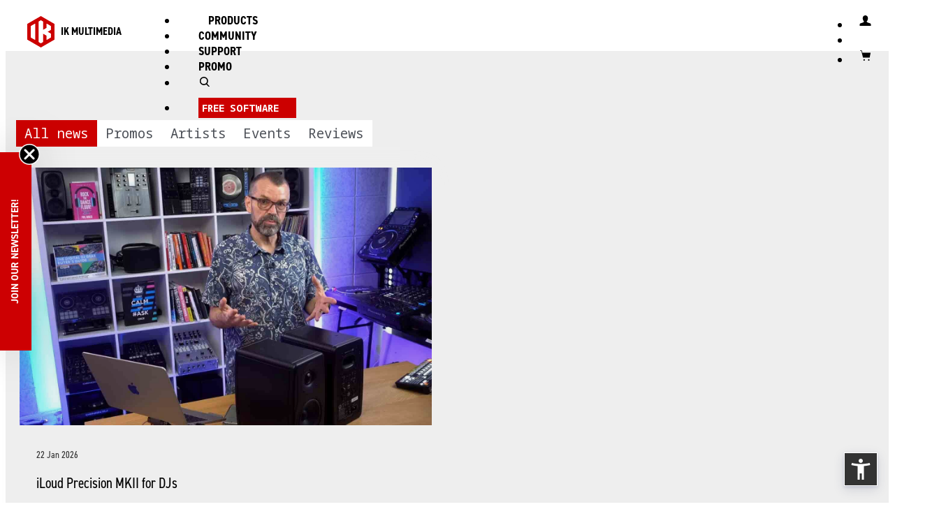

--- FILE ---
content_type: text/html; charset=UTF-8
request_url: https://cn.ikmultimedia.com/news/?id=HammondB3XKrazy2024
body_size: 12737
content:

<!DOCTYPE html>
<html lang="en">	<head>
<meta http-equiv="content-type" content="text/html; charset=UTF-8"><meta http-equiv="X-UA-Compatible" content="IE=edge"><meta name="viewport" content="width=device-width, initial-scale=1"><meta name="description" content="IK MULTIMEDIA. SOUND BETTER."><meta name="author" content=""><link rel="icon" type="image/png" href="/ikicons/ik_logo_square_srgb_2022_16x16.png" sizes="16x16"><link rel="icon" type="image/png" href="/ikicons/ik_logo_square_srgb_2022_32x32.png" sizes="32x32"><link rel="icon" type="image/png" href="/ikicons/ik_logo_square_srgb_2022_64x64.png" sizes="64x64"><link rel="icon" type="image/png" href="/ikicons/ik_logo_square_srgb_2022_120x120.png" sizes="120x120"><link rel="icon" type="image/png" href="/ikicons/ik_logo_square_srgb_2022_152x152.png" sizes="152x152"><link rel="icon" type="image/png" href="/ikicons/ik_logo_square_srgb_2022_167x167.png" sizes="167x167"><link rel="icon" type="image/png" href="/ikicons/ik_logo_square_srgb_2022_180x180.png" sizes="180x180"><link rel="apple-touch-icon" href="/ikicons/ik_logo_square_srgb_2022_152x152.png"><title>IK MULTIMEDIA. SOUND BETTER.</title><script src="/lib/js/jquery-3.6.0.min.js"></script><script>window.jQuery || document.write('<script src="/lib/assets/js/vendor/jquery.min.js"><\/script>')</script>
<!--[if lt IE 9]>
<script src="/lib/js/html5shiv.min.js"></script><script src="/lib/js/respond.min.js"></script>
<![endif]-->
<script type="text/javascript" src="/lib/js/jquery.lazy-master/jquery.lazy.min.js"></script><script src="/lib/iTunes/iTunes.js?UPD=20250722"></script><script src="/lib/IKPrice/IKPrice.js?UPD=20200101"></script><script src="/lib/IKPrice_v2/IKPrice_v2.js?UPD=20210801"></script><script src="/lib/IKPrice_v2/IKPrice_Catalog.js?UPD=20220316"></script><script src="/lib/shoptags/shoptags.js"></script><script src="/lib/cart/cart.js?UPD=20250325-3"></script><script src="/lib/dialog/dialog.js?3"></script><script src="/lib/js/shop.js?UPD=20200501"></script><script src="/lib/js/lazy/lazyload.js"></script><script src="/lib/js/ekko-lightbox/ekko-lightbox.js"></script><link rel="shortcut icon" href="https://www.ikmultimedia.com/favicon.ico?v=20220811">
<link href="/lib/dist/css/bootstrap.min.css" rel="stylesheet"><link href="/lib/assets/css/ie10-viewport-bug-workaround.css" rel="stylesheet"><link href="/css/grid10.css" rel="stylesheet"><link href="/css/grid12.css" rel="stylesheet"><link href="https://fonts.googleapis.com/css?family=Roboto|Roboto+Condensed" rel="stylesheet"><link href="https://fonts.googleapis.com/css?family=Noto+Sans+Mono" rel="stylesheet"><link rel="stylesheet" href="https://use.typekit.net/xwv6wvg.css"><link href="/css/ikv3.7.css?UPD=20230102" rel="stylesheet"><link href="/css/newtopmenu.css?UPD=20220510" rel="stylesheet"><link href="/css/products.css" rel="stylesheet"><link href="/css/shop_2022.css?UPD=20220601" rel="stylesheet"><link href="/css/submenu_2022.css?UPD=20220601" rel="stylesheet"><link href="/css/productpage-submenu_2022.css?UPD=20220601" rel="stylesheet"><link href="/css/userarea-submenu.css?UPD=20230701" rel="stylesheet"><link href="/css/userarea_2022.css?UPD=20220601" rel="stylesheet"><link href="/lib/js/jquery-dropdown/jquery-dropdown-master/jquery.dropdown.mod.css" rel="stylesheet"><link href="/css/dropdown-multilevel.css" rel="stylesheet"><link href='https://fonts.googleapis.com/css?family=Roboto:400,100,100italic,300,300italic,400italic,500,500italic,700,700italic,900,900italic&subset=latin,latin-ext' rel='stylesheet' type='text/css'><link href="/css/home_main_banner.css?UPD=20190507" rel="stylesheet"><link href="/css/new_menu_mobile_2022.css?UPD=20220601" rel="stylesheet"><link href="/css/top_menu_dropdown.css" rel="stylesheet"><link href="/lib/js/mm/ml-side-menu/styles/slide-menu_2022.css?UPD=20220601" rel="stylesheet" ><link href="/lib/js/ekko-lightbox/ekko-lightbox.css" rel="stylesheet"><link href="/css/css_new_home_23.css?UPD=20230103" rel="stylesheet"><link href="/css/css_carousel_arows_23.css?UPD=20230101" rel="stylesheet"><link href="/css/css_sections_colors.css?UPD=20230101" rel="stylesheet"><link rel="stylesheet" type="text/css" href="/lib/js/slick-1.8.1/slick/slick.css"/><link rel="stylesheet" type="text/css" href="/lib/js/slick-1.8.1/slick/slick-theme.css"/>	<script>
		$( document ).ready(function() {
			let images = document.querySelectorAll("img");
			lazyload(images);
		});

	</script>

	
<!-- Piwik -->
<script type="text/javascript">
  var _paq = _paq || [];
  _paq.push(['trackPageView']);
  _paq.push(['enableLinkTracking']);
  (function() {
    var u="//www.ikmultimediachina.com:8081/";
    _paq.push(['setTrackerUrl', u+'piwik.php']);
    _paq.push(['setSiteId', 2]);
    var d=document, g=d.createElement('script'), s=d.getElementsByTagName('script')[0];
    g.type='text/javascript'; g.async=true; g.defer=true; g.src=u+'piwik.js'; s.parentNode.insertBefore(g,s);
  })();
</script>
<noscript><p><img src="//www.ikmultimediachina.com:8081/piwik.php?idsite=2" style="border:0;" alt="" /></p></noscript>
<!-- End Piwik Code -->

		<script>
			function ik_amz(ev,attr){
							}
		</script>
				<script async type='text/javascript' src='https://static.klaviyo.com/onsite/js/Yy5c8w/klaviyo.js?company_id=Yy5c8w'></script>
		<script type="text/javascript"> 
		//Initialize Klaviyo object on page load
		!function(){if(!window.klaviyo){window._klOnsite=window._klOnsite||[];try{window.klaviyo=new Proxy({},{get:function(n,i){return"push"===i?function(){var n;(n=window._klOnsite).push.apply(n,arguments)}:function(){for(var n=arguments.length,o=new Array(n),w=0;w<n;w++)o[w]=arguments[w];var t="function"==typeof o[o.length-1]?o.pop():void 0,e=new Promise((function(n){window._klOnsite.push([i].concat(o,[function(i){t&&t(i),n(i)}]))}));return e}}})}catch(n){window.klaviyo=window.klaviyo||[],window.klaviyo.push=function(){var n;(n=window._klOnsite).push.apply(n,arguments)}}}}(); </script>
			</head>
	<body role="document"  class="news-list" >
		<div class="">
	<nav class="navbar navbar-inverse navbar-fixed-top">
	<div id="jq-dropdown-products" class="collapse custom-nav-dropdown hidden-xs" ><div class="jq-dropdown-panel"><div class="container tabbable"><div class="item grid12"><ul class="row nav nav-tabs"></ul></div><div class="item grid12"><div class="row"><div class="tab-content"></div></div></div></div></div></div><div id="jq-dropdown-search" class="ua-dropdown topmenu-search-panel"><div id="main-search" class="jq-dropdown-ua-panel"><span class="sr-only"><label for="website-search-input">website search</label></span><input class="search-input form-control" id="website-search-input" name="q" type="text" 
            onkeypress="if(event.keyCode == 13){if($('#website-search-input').val()!='') location.href='/serachresult.php?q='+$('#website-search-input').val();}"
            placeholder="search"><a href="javascript:;" class="btn btn-icon btn-icon-arrow" onclick="if($('#website-search-input').val()!='') location.href='/serachresult.php?q='+$('#website-search-input').val();">SEARCH</a></div></div><div id="jq-dropdown-ua" class="ua-dropdown"><div id="main-ua" class="jq-dropdown-ua-panel">
            
            <script>
            function Login()
            {
                var normal_border='1px solid #ccc';
                var red_border='1px solid #c00';

                $('#topmenu-loginusername-input').css('border',normal_border);
                $('#topmenu-loginpassword-input').css('border',normal_border);

                var ok=true;

                if( $('#topmenu-loginusername-input').val().trim()=='' ) {
                    ok=false;
                    $('#topmenu-loginusername-input').css('border',red_border);
                }

                if( $('#topmenu-loginpassword-input').val().trim()=='' ){
                    ok=false;
                    $('#topmenu-loginpassword-input').css('border',red_border);
                }

                if(ok){
                    var uu=$('#topmenu-loginusername-input').val();
                    var pp=$('#topmenu-loginpassword-input').val();

                    var uue=window.btoa(unescape(encodeURIComponent(uu)));
                    var ppe=window.btoa(unescape(encodeURIComponent(pp)));

                    window.location.href='/lib/login/login.php?U='+uue+'&P='+ppe;
                }
            }
            </script>

            <div id='topmenu_ua_login'>
            <table>
            <tr><td colspan='2'><span class='sr-only'><label for='topmenu-loginusername-input'>Username</label></span><input class='search-input form-control' id='topmenu-loginusername-input' name='topmenu-loginusername-input' onkeypress='if(event.keyCode == 13){Login();}' type='text' placeholder='Username'></td></tr>
            <tr><td colspan='2'><span class='sr-only'><label for='topmenu-loginpassword-input'>Password</label></span><input class='search-input form-control' id='topmenu-loginpassword-input' name='topmenu-loginpassword-input' onkeypress='if(event.keyCode == 13){Login();}' type='password' placeholder='Password'></td></tr>
            <tr><td><a href='javascript:;' class='btn btn-slim btn-primary' onclick='Login()'>Login</a></td><td align='right'><a href='/userarea/' class='btn btn-slim btn-secundary'>Create Account</a></td></tr>
            <tr><td colspan='2'><a href='/passwordreset/'>Forgot username and/or password?</a></td></tr>
            </table>
            </div>

            </div></div><div id="nav-stable" class="nav-stable"><ul class="nav navbar-nav navbar-right-stable"><li class="hidden-lg-up"><span class="top-menu-free-space"></span><a id="jq-dropdown-search-toggle-mob" aria-label="open search" onClick="toggleDropDownSearch(); open_dropdown_search();" href="#search" title="Search"><span class="ikicon ikicon-search"></span></a><span class="top-menu-free-space"></span></li><li><a data-toggle="modal" data-target="#ikv4-modal-login" title="Login"><span class="ikicon ikicon-user " ></span></a></li><li ><a href="/shop/cart.php" title="View cart" id="cart-red-bullet" class="cart-red-bullet"><div id="catritemsnun"></div></a></li><li><a href="/shop/cart.php" title="View cart"><span class="ikicon ikicon-shopping-cart"></span></a></li></ul></div><div class="navbar-header"><button type="button" class="navbar-toggle collapsed" data-toggle="collapse" data-target="#navbar" aria-expanded="false" aria-controls="navbar" id="mobile-menu-btn" onclick="show_products_sub_menu_mob();"><span class="sr-only">Toggle navigation</span><span class="icon-bar"></span><span class="icon-bar"></span><span class="icon-bar"></span></button><a class="navbar-brand active" href="/index.php" title="Home"><img src="/images/layout/IK_LOGO_2022_RED_RGB.svg" alt="IK MULTIMEDIA"><span id="ikmultiemdia-top-str">IK MULTIMEDIA</span></a></div><div id="navbar" class="newmenu navbar-collapse collapse" style="-webkit-overflow-scrolling: auto !important;"><ul class="nav navbar-nav hidden-md-down" id="ik-desk"><li ><a href="#" onclick="show_products_sub_menu();">PRODUCTS <b class="caret"></b></a></li><li ><a href="/community/">COMMUNITY</a></li><li ><a href="/support/">SUPPORT</a></li><li ><a href="/specials/">PROMO</a></li><li class="hidden-md-down"><span class="top-menu-free-space"></span><a id="jq-dropdown-search-toggle" aria-label="open search" href="#search" onClick="open_dropdown_search();"><span class="ikicon ikicon-search" title="Search"></span></a><span class="top-menu-free-space"></span></li><li><span class="btn btn-slim"><a href="/products/index.php?R=INIT&FV=free-software-related-products&CV=Other Filter">FREE SOFTWARE</a></span></li></ul><nav class="slide-menu hidden-lg-up" id="ik-mobile-menu"><ul><li ><li ><a href="/products/">PRODUCTS</a></li></li><li ><a href="/community/">COMMUNITY</a></li><li ><a href="/support/">SUPPORT</a></li><li ><a href="/specials/">PROMO</a></li><li class="hidden-md-down"><span class="top-menu-free-space"></span><a id="jq-dropdown-search-toggle" aria-label="open search" href="#search" onClick="open_dropdown_search();"><span class="ikicon ikicon-search" title="Search"></span></a><span class="top-menu-free-space"></span></li><li><span class="btn btn-slim"><a href="/products/index.php?R=INIT&FV=free-software-related-products&CV=Other Filter">FREE SOFTWARE</a></span></li></ul></nav><script>
                $(document).ready(function () {
                    var menuRight = $("#ik-mobile-menu").slideMenu({});
                    if ($(window).width() > 991) { /* 767 */
                        menuRight.open(false);
                    }
                    $(".navbar-collapse").on("shown.bs.collapse", function() {
                        $("#ik-mobile-menu").slideDown();
                        });
                        $(".navbar-collapse").on("hide.bs.collapse", function() {
                            $("#ik-mobile-menu").slideUp();
                            });
                            });
                            </script></div><div class="container"></div>
        <div id="products_desktop_submenu" style="display: none"><div class="jq-dropdown-panel ik-submenu-top hidden-md-down">
						<div class="container-subnav">
							<div>
								<ul><li class="all products" ><a  class="all products"  href='/products/?S1=437'>All Products</a></li><li class="guitar" ><a  class="guitar"  href='/products/?S1=457'>Guitar</a></li><li class="recording" ><a  class="recording"  href='/products/?S1=553'>Recording</a></li><li class="instruments" ><a  class="instruments"  href='/products/?S1=470'>Instruments</a></li><li class="creators" ><a  class="creators"  href='/products/?S1=580'>Creators</a></li><li class="promo" ><a  class="promo"  href='/products/?S1=10000'>Promo</a></li></ul>
							</div>
						</div>
					</div>
        <script>
        function show_products_sub_menu_mob(){
            //closeDropDownSearch();
            //if("#main-search").hasClass("collapsed")) closeDropDownSearch();
            //if($("#jq-dropdown-search").hasClass("in")) closeDropDownSearch();
            closeDropDownUA();
        }
        function show_products_sub_menu(){
            //if("#main-search").hasClass("collapsed") closeDropDownSearch();
            closeDropDownSearch();
            closeDropDownUA();
            //$("#products_desktop_submenu").toggle();
            $("#products_desktop_submenu").slideToggle(300);
        }
        function open_dropdown_ua(){
            if(!$("#mobile-menu-btn").hasClass("collapsed")) $("#mobile-menu-btn").click();
            $("#products_desktop_submenu").hide();
            closeDropDownSearch();
            //if(!$("#mobile-menu-btn").hasClass("collapsed")) $("#mobile-menu-btn").click();
        }
        function open_dropdown_search(){
            if(!$("#mobile-menu-btn").hasClass("collapsed")) $("#mobile-menu-btn").click();
            $("#products_desktop_submenu").hide();
            closeDropDownUA();
            //if(!$("#mobile-menu-btn").hasClass("collapsed")) $("#mobile-menu-btn").click();
        }
        $(window).scroll(function() {
            if($("#sub-menu").css("position") === "fixed") {
                //alert("fixed!");
                $("#products_desktop_submenu").hide();
                closeDropDownUA();
                closeDropDownSearch();
                if(!$("#mobile-menu-btn").hasClass("collapsed")) $("#mobile-menu-btn").click();
            }
            });
            </script>	</nav>
	</div>
<div class="modal fade modal-ikpopover" tabindex="-1" role="dialog" id="ikpopover"><div class="modal-dialog modal-lg buybutton-popup" role="document"><div class="modal-content buybutton-popup"><div class="modal-header ik-popup-header"><button type="button" class="close" data-dismiss="modal" aria-label="Close"><span aria-hidden="true">&times;</span></button><h4 class="modal-title" id="ikpopover-title">IK MULTIMEDIA</h4></div><div class="modal-body" id="ikpopover-body"><div class="row"><div class="ik-popup-centered-mob" id="ikpopover-centered-content"></div></div></div><div class="modal-footer ik-modal-footer" id="ikpopover-modal-footer"><div class="row"><div class="ik-popup-footer-center"><a href="javascript:;" class="ik-popup-footer-center-link" onclick='$("#ikpopover").modal("hide");'>close</a></div></div></div></div></div></div><script>
				function show_ikpopover(){
					$("#ikpopover").modal();  
				}
				function set_ikpopover_title(mytitle){
					$("#ikpopover-title").html(mytitle);
				}
				function set_ikpopover_body(mybody_content){
					$("#ikpopover-body").html(mybody_content);
				}
				function set_ikpopover_centered_body(mybody_content){
					$("#ikpopover-body").html('<div class="row"><div class="ik-popup-centered-mob" id="ikpopover-centered-content">'+mybody_content+'</div></div>');
				}
				function set_ikpopover_footer(myfooter_content){
					$("#ikpopover-modal-footer").html(myfooter_content);
				}
				function hide_ikpopover(){
					$("#ikpopover").modal("hide");
				}
			</script>	<div class="section news news-page-list" id="news-section" ><div class="container"><div class="text-center jumbotron pb0"><div class="btn-group btn-group-toggle news-home" data-toggle="buttons"><a href="#" class="btn btn-primary active" onclick="location.href='/news/index.php?N=all'">All news</a><a href="#" class="btn btn-secondary" onclick="location.href='/news/index.php?N=promos'">Promos</a><a href="#" class="btn btn-secondary" onclick="location.href='/news/index.php?N=artists'">Artists</a><a href="#" class="btn btn-secondary" onclick="location.href='/news/index.php?N=events'">Events</a><a href="#" class="btn btn-secondary" onclick="location.href='/news/index.php?N=reviews'">Reviews</a></div></div><div id="product-list " class="news-cards mb80"><div class="row product-catalog-white-box-row"><div id='18843_news_box' ><!-- ---------------------------------- NEWS CARD ---------------------------------- -->
			<div class="col-sm-6 col-lg-3" >
				<div class="thumbnail">
					<div class="product_catalog_white_box_image" >
						<div class="news-label"></div>
						<a href="/news/?item_id=18843">
							<div class="product_catalog_white_box_image_img lazyload" style="background-image: url('/images/news/2025/11_November/20251125_DiskJockey_news.jpg');)" data-src="/images/news/2025/11_November/20251125_DiskJockey_news@2x.jpg">
								
								<img class="" src="/images/common/686x430transp-placeholder.gif">
							</div>
						</a>
					</div><div class="caption">			<div class="product_catalog_white_box">
							<div class="news_date">22 Jan 2026</div>
							<div class="product-catalog-white-box-product-name">
								<a href="/news/?item_id=18843">
									<h3>iLoud Precision MKII for DJs</h3>
								</a>
							</div>
							<div class="product_catalog_white_box_product_description">
								<h4>Digital DJ Tips: “A great system, only improved by making the software better.”</h4>
							</div>
						</div>
					</div>	
				</div>
			</div></div><div id='18407_news_box' ><!-- ---------------------------------- NEWS CARD ---------------------------------- -->
			<div class="col-sm-6 col-lg-3" >
				<div class="thumbnail">
					<div class="product_catalog_white_box_image" >
						<div class="news-label"></div>
						<a href="/news/?item_id=18407">
							<div class="product_catalog_white_box_image_img lazyload" style="background-image: url('/images/news/2025/08_August/20250825_iLoudMM_PIANOO_Improving_stage_piano_DE_image.jpg');)" data-src="/images/news/2025/08_August/20250825_iLoudMM_PIANOO_Improving_stage_piano_DE_image@2x.jpg">
								
								<img class="" src="/images/common/686x430transp-placeholder.gif">
							</div>
						</a>
					</div><div class="caption">			<div class="product_catalog_white_box">
							<div class="news_date">21 Jan 2026</div>
							<div class="product-catalog-white-box-product-name">
								<a href="/news/?item_id=18407">
									<h3>Micro Monitor Pro for Keyboards</h3>
								</a>
							</div>
							<div class="product_catalog_white_box_product_description">
								<h4>PIANOO tests IK's compact studio monitors on a digital piano.</h4>
							</div>
						</div>
					</div>	
				</div>
			</div></div><div id='18972_news_box' ><!-- ---------------------------------- NEWS CARD ---------------------------------- -->
			<div class="col-sm-6 col-lg-3" >
				<div class="thumbnail">
					<div class="product_catalog_white_box_image" >
						<div class="news-label"></div>
						<a href="/news/?item_id=18972">
							<div class="product_catalog_white_box_image_img lazyload" style="background-image: url('/images/news/2026/01_January/20260119_NAMM_SLAM_Hammond_Leslie_SE_news.jpg');)" data-src="/images/news/2026/01_January/20260119_NAMM_SLAM_Hammond_Leslie_SE_news@2x.jpg">
								
								<img class="" src="/images/common/686x430transp-placeholder.gif">
							</div>
						</a>
					</div><div class="caption">			<div class="product_catalog_white_box">
							<div class="news_date">20 Jan 2026</div>
							<div class="product-catalog-white-box-product-name">
								<a href="/news/?item_id=18972">
									<h3>NAMM Slam 30th Anniversary</h3>
								</a>
							</div>
							<div class="product_catalog_white_box_product_description">
								<h4>Hammond, Leslie, and Special Edition software only $/€30</h4>
							</div>
						</div>
					</div>	
				</div>
			</div></div><div id='18386_news_box' ><!-- ---------------------------------- NEWS CARD ---------------------------------- -->
			<div class="col-sm-6 col-lg-3" >
				<div class="thumbnail">
					<div class="product_catalog_white_box_image" >
						<div class="news-label"></div>
						<a href="/news/?item_id=18386">
							<div class="product_catalog_white_box_image_img lazyload" style="background-image: url('/images/news/2025/08_August/20250328_ARC_Studio_Curtis_Judd_news.jpg');)" data-src="/images/news/2025/08_August/20250328_ARC_Studio_Curtis_Judd_news@2x.jpg">
								
								<img class="" src="/images/common/686x430transp-placeholder.gif">
							</div>
						</a>
					</div><div class="caption">			<div class="product_catalog_white_box">
							<div class="news_date">20 Jan 2026</div>
							<div class="product-catalog-white-box-product-name">
								<a href="/news/?item_id=18386">
									<h3>Fix Your Speakers with ARC Studio</h3>
								</a>
							</div>
							<div class="product_catalog_white_box_product_description">
								<h4>Curtis Judd: "It's reasonably priced and absolutely worth the cost."</h4>
							</div>
						</div>
					</div>	
				</div>
			</div></div><div id='9401_news_box' ><!-- ---------------------------------- NEWS CARD ---------------------------------- -->
			<div class="col-sm-6 col-lg-3" >
				<div class="thumbnail">
					<div class="product_catalog_white_box_image" >
						<div class="news-label"></div>
						<a href="/news/?item_id=9401">
							<div class="product_catalog_white_box_image_img lazyload" style="background-image: url('/images/news/2020/April/20200421_irigstream_magnetic_magazine_news.jpg');)" data-src="/images/news/2020/April/20200421_irigstream_magnetic_magazine_news@2x.jpg">
								
								<img class="" src="/images/common/686x430transp-placeholder.gif">
							</div>
						</a>
					</div><div class="caption">			<div class="product_catalog_white_box">
							<div class="news_date">19 Jan 2026</div>
							<div class="product-catalog-white-box-product-name">
								<a href="/news/?item_id=9401">
									<h3>Magnetic Magazine reviews iRig Stream</h3>
								</a>
							</div>
							<div class="product_catalog_white_box_product_description">
								<h4>"An essential tool for your mobile streaming needs."</h4>
							</div>
						</div>
					</div>	
				</div>
			</div></div><div id='18958_news_box' ><!-- ---------------------------------- NEWS CARD ---------------------------------- -->
			<div class="col-sm-6 col-lg-3" >
				<div class="thumbnail">
					<div class="product_catalog_white_box_image" >
						<div class="news-label"></div>
						<a href="/news/?item_id=18958">
							<div class="product_catalog_white_box_image_img lazyload" style="background-image: url('/images/news/2026/01_January/20260113_ReSing_Vol1_news.jpg');)" data-src="/images/news/2026/01_January/20260113_ReSing_Vol1_news@2x.jpg">
								
								<img class="" src="/images/common/686x430transp-placeholder.gif">
							</div>
						</a>
					</div><div class="caption">			<div class="product_catalog_white_box">
							<div class="news_date">15 Jan 2026</div>
							<div class="product-catalog-white-box-product-name">
								<a href="/news/?item_id=18958">
									<h3>New ReSing Free + Expansion Pack</h3>
								</a>
							</div>
							<div class="product_catalog_white_box_product_description">
								<h4>Offering eight more voices and a highly anticipated free version for modern producers</h4>
							</div>
						</div>
					</div>	
				</div>
			</div></div><div id='18953_news_box' ><!-- ---------------------------------- NEWS CARD ---------------------------------- -->
			<div class="col-sm-6 col-lg-3" >
				<div class="thumbnail">
					<div class="product_catalog_white_box_image" >
						<div class="news-label"></div>
						<a href="/news/?item_id=18953">
							<div class="product_catalog_white_box_image_img lazyload" style="background-image: url('/images/news/2026/01_January/20260113_IK_Namm_2026_news.jpg');)" data-src="/images/news/2026/01_January/20260113_IK_Namm_2026_news@2x.jpg">
								
								<img class="" src="/images/common/686x430transp-placeholder.gif">
							</div>
						</a>
					</div><div class="caption">			<div class="product_catalog_white_box">
							<div class="news_date">14 Jan 2026</div>
							<div class="product-catalog-white-box-product-name">
								<a href="/news/?item_id=18953">
									<h3>IK Multimedia at NAMM 2026</h3>
								</a>
							</div>
							<div class="product_catalog_white_box_product_description">
								<h4>Experience the latest gear with touring pros and product experts</h4>
							</div>
						</div>
					</div>	
				</div>
			</div></div><div id='18954_news_box' ><!-- ---------------------------------- NEWS CARD ---------------------------------- -->
			<div class="col-sm-6 col-lg-3" >
				<div class="thumbnail">
					<div class="product_catalog_white_box_image" >
						<div class="news-label"></div>
						<a href="/news/?item_id=18954">
							<div class="product_catalog_white_box_image_img lazyload" style="background-image: url('/images/news/2026/01_January/20260113_CuomoReSing_news.jpg');)" data-src="/images/news/2026/01_January/20260113_CuomoReSing_news@2x.jpg">
								
								<img class="" src="/images/common/686x430transp-placeholder.gif">
							</div>
						</a>
					</div><div class="caption">			<div class="product_catalog_white_box">
							<div class="news_date">13 Jan 2026</div>
							<div class="product-catalog-white-box-product-name">
								<a href="/news/?item_id=18954">
									<h3>ReSing to the Rescue</h3>
								</a>
							</div>
							<div class="product_catalog_white_box_product_description">
								<h4>Cuomo Music Creation: “The before and after is wild.”</h4>
							</div>
						</div>
					</div>	
				</div>
			</div></div><div id='18986_news_box' ><!-- ---------------------------------- NEWS CARD ---------------------------------- -->
			<div class="col-sm-6 col-lg-3" >
				<div class="thumbnail">
					<div class="product_catalog_white_box_image" >
						<div class="news-label"></div>
						<a href="/news/?item_id=18986">
							<div class="product_catalog_white_box_image_img lazyload" style="background-image: url('/images/news/2026/Guides/20260120_Cloverdale_image5_news.jpg');)" data-src="/images/news/2026/Guides/20260120_Cloverdale_image5_news@2x.jpg">
								
								<img class="" src="/images/common/686x430transp-placeholder.gif">
							</div>
						</a>
					</div><div class="caption">			<div class="product_catalog_white_box">
							<div class="news_date">12 Jan 2026</div>
							<div class="product-catalog-white-box-product-name">
								<a href="/news/?item_id=18986">
									<h3>Sculpting Sound with T-RackS</h3>
								</a>
							</div>
							<div class="product_catalog_white_box_product_description">
								<h4>How Cloverdale used IK studio plug-ins to mix and master Channel 303</h4>
							</div>
						</div>
					</div>	
				</div>
			</div></div><div id='18944_news_box' ><!-- ---------------------------------- NEWS CARD ---------------------------------- -->
			<div class="col-sm-6 col-lg-3" >
				<div class="thumbnail">
					<div class="product_catalog_white_box_image" >
						<div class="news-label"></div>
						<a href="/news/?item_id=18944">
							<div class="product_catalog_white_box_image_img lazyload" style="background-image: url('/images/news/2026/01_January/20260107_NewiRigGear_news.jpg');)" data-src="/images/news/2026/01_January/20260107_NewiRigGear_news@2x.jpg">
								
								<img class="" src="/images/common/686x430transp-placeholder.gif">
							</div>
						</a>
					</div><div class="caption">			<div class="product_catalog_white_box">
							<div class="news_date">07 Jan 2026</div>
							<div class="product-catalog-white-box-product-name">
								<a href="/news/?item_id=18944">
									<h3>New Year, New iRig Gear</h3>
								</a>
							</div>
							<div class="product_catalog_white_box_product_description">
								<h4>Up to 30% off select iRig audio gear</h4>
							</div>
						</div>
					</div>	
				</div>
			</div></div><div id='18705_news_box' ><!-- ---------------------------------- NEWS CARD ---------------------------------- -->
			<div class="col-sm-6 col-lg-3" >
				<div class="thumbnail">
					<div class="product_catalog_white_box_image" >
						<div class="news-label"></div>
						<a href="/news/?item_id=18705">
							<div class="product_catalog_white_box_image_img lazyload" style="background-image: url('/images/news/2026/01_January/20260107_TS_MAX_New_Year_news.jpg');)" data-src="/images/news/2026/01_January/20260107_TS_MAX_New_Year_news@2x.jpg">
								
								<img class="" src="/images/common/686x430transp-placeholder.gif">
							</div>
						</a>
					</div><div class="caption">			<div class="product_catalog_white_box">
							<div class="news_date">07 Jan 2026</div>
							<div class="product-catalog-white-box-product-name">
								<a href="/news/?item_id=18705">
									<h3>Total Studio MAX New Year Celebration</h3>
								</a>
							</div>
							<div class="product_catalog_white_box_product_description">
								<h4>Total Studio 5 MAX from $/€99.99</h4>
							</div>
						</div>
					</div>	
				</div>
			</div></div><div id='18750_news_box' ><!-- ---------------------------------- NEWS CARD ---------------------------------- -->
			<div class="col-sm-6 col-lg-3" >
				<div class="thumbnail">
					<div class="product_catalog_white_box_image" >
						<div class="news-label"></div>
						<a href="/news/?item_id=18750">
							<div class="product_catalog_white_box_image_img lazyload" style="background-image: url('/images/news/2026/01_January/20260107_TONEX_COLLECTIONS_New_Year_news.jpg');)" data-src="/images/news/2026/01_January/20260107_TONEX_COLLECTIONS_New_Year_news@2x.jpg">
								
								<img class="" src="/images/common/686x430transp-placeholder.gif">
							</div>
						</a>
					</div><div class="caption">			<div class="product_catalog_white_box">
							<div class="news_date">07 Jan 2026</div>
							<div class="product-catalog-white-box-product-name">
								<a href="/news/?item_id=18750">
									<h3>TONEX New Year Deals</h3>
								</a>
							</div>
							<div class="product_catalog_white_box_product_description">
								<h4>TONEX Signature Collections from $/€24.99</h4>
							</div>
						</div>
					</div>	
				</div>
			</div></div></div></div></div></div><div id="product-list"><div class="row product-catalog-white-box-row" style="text-align: center; "><a class="btn btn-primary mb50" role="button" href="/news/?id=HammondB3XKrazy2024&IBS=2"><span class="btn-buy-now-label">load more</span></a></div></div><script type="text/javascript"></script><!-- BANNER TEMPORARY DISABLED -->		<footer class="bs-docs-footer" role="contentinfo">
			<div class="container mid-reduced">
			<div class="row">
				<div class="col-md-4">	
					<h4>STORE & SERVICE</h4>
					<ul class="footer-list">
												<li><a href="/faq/shop">SHOP INFO & FAQ</a></li> 						<li><a href="/userarea/">USER AREA</a></li>
						<li><a href="/dealers/">FIND A DEALER</a></li>
					</ul>

					<div class="footer-payment-methods">
						<img alt="available payment methods: Visa, Mastercard, PayPal, Amex" src='/images/layout/payment_methods_cards_w_b4.svg'>
					</div>
				</div><!-- class="col-md-4" -->
				<div class="col-md-5">
					<h4><label for="jnleml">JOIN OUR NEWSLETTER</label></h4>
					<div class="form-nl">
						        <form method="POST" action="/newsletter/">
            <input type="text" name="e" class="email-input form-control" placeholder="enter email address" value="">
            <a href="#" class="btn btn-icon btn-icon-arrow" onclick="this.closest('form').submit(); return false;">join</a>
        </form>
         
					</div><!-- class="form" -->

					<h4>CONNECT WITH US</h4>
					<div class="footer-social-stripe">
						<br class="hidden1366up hidden991down"><a href="/rdrct.php?l=youku" title="YouKu" target="_blank"><img src="/images/layout/ikv3_2022_icon_youku.svg"></a><a href="/rdrct.php?l=weibo" title="Weibo" target="_blank"><img src="/images/layout/ikv3_2022_icon_weibo.svg"></a><a href="/rdrct.php?l=forum" title="forum" target="_blank"><img src="/images/layout/icon_ik_forum_3.svg"></a>								
					</div>
				</div><!-- class="col-md-4" -->
				<div class="col-md-3">
					<h4>COMPANY</h4>
					<ul class="footer-list">
						<li><a href="/news/">NEWS</a></li>
						<li><a href="/about-us/">ABOUT US</a></li>
						<li><a href="/contact-us/">CONTACT US</a></li>
												<li><a href="/careers/">CAREERS</a></li>
						<li><a href="/press/">PRESS AREA</a></li>
					</ul>
				</div><!-- class="col-md-4" -->
			</div><!-- class="row" -->


			<div class="row ik_logo_footer">
				<div class="col-md-12">
					<a href="/">
						<img alt="IK MULTIMEDIA" src="/images/layout/IK_LOGO_2022_RED_RGB.svg" class="footer-ik-logo">
					</a>
					<a href="/">
						<h4 class="ik_logo_text"><span><span class='company-name'>IK MULTIMEDIA.</span> <span class='slogan'>SOUND BETTER.</span></span></h4>
					</a>					
				</div>
			</div><!-- class="row" -->

		</div><!-- class="container" -->

		<div class="container-bottom">
		<div class="container">
			
			<div class="row custom-flex-992-up">
				<div class="copyright-col"><!-- col-sm-12 col-md-6 col-lg-5  -->
						&copy;1996-2026 IK Multimedia Production srl
				</div>
				<div class="contact-col"><!-- col-sm-12 col-md-6 col-lg-2  -->
						<a href="/contact-us/">Contact</a> | <a href="/privacy/">Privacy</a> | <a href="/legal/">Legal</a>
						<br>
						<a href="/privacyusa">IK US LLC Privacy</a> | <a href="/dpfpolicy">Data Privacy Framework Policy</a>
				</div>
				<div class="languages-col"><!-- col-sm-12 col-md-12 col-lg-5  -->
						<a class="footer-grey-selected" href="javascript:;" onclick="change_lang('/news/?id=HammondB3XKrazy2024','EN');">English</a></li> | <a class="footer-grey" href="javascript:;" onclick="change_lang('/news/?id=HammondB3XKrazy2024','JP');">日本語</a></li> | <a class="footer-grey" href="javascript:;" onclick="change_lang('/news/?id=HammondB3XKrazy2024','CN');">中文</a></li> | <a class="footer-grey" href="javascript:;" onclick="change_lang('/news/?id=HammondB3XKrazy2024','ES');">Español</a></li> | <a class="footer-grey" href="javascript:;" onclick="change_lang('/news/?id=HammondB3XKrazy2024','PT');">Português</a></li> | <a class="footer-grey" href="javascript:;" onclick="change_lang('/news/?id=HammondB3XKrazy2024','IT');">Italiano</a></li> | <a class="footer-grey" href="javascript:;" onclick="change_lang('/news/?id=HammondB3XKrazy2024','FR');">Français</a></li> | <a class="footer-grey" href="javascript:;" onclick="change_lang('/news/?id=HammondB3XKrazy2024','RU');">Русский</a></li>
			<form id="change_website_lang" method="post">
				<input type="hidden" name="L" value="EN" id="change_website_lang_from_field">
			</form>
			<script>
				function change_lang(curr_url, lang){
					$("#change_website_lang_from_field").val(lang);
					$("#change_website_lang").submit();
				}
			</script>
			
				</div>				
			</div><!-- class="row" -->
			<div class="row">
				<div class="footer-legal-info">
					 					<span>IK Multimedia Production srl - Via dell'Industria, 46 - 41122 Modena, Italy - Phone: +39 059 285496<!-- - Fax: +39 059 2861671--> - CF/PI: IT02359550361</span> 					<span>IK Multimedia US, LLC - 590 Sawgrass Corporate Pkwy. - Sunrise, FL 33325 - Phone: (954) 846-9101<!-- - Fax: (954) 846-9077--></span>
				</div>
			</div>
			
												

		</div><!-- class="sub-container" -->
		</div><!-- class="container-bottom" -->

		</footer>
		
		<script>
			console.log("PAOLO");
		</script>
	
<style>
/*Cookie Consent Begin*/
#cookieConsent {
    background-color: rgba(20,20,20,0.8);
    min-height: 226px;
    font-size: 18px;
    color: #ccc;
    line-height: 22px;
    padding: 12px 12px 12px 34px;
    font-family: "Trebuchet MS",Helvetica,sans-serif;
    position: fixed;
    bottom: 0;
    left: 0;
    right: 0;
    display: none;
    z-index: 9999;
}
@media(max-width: 500px) {
	#cookieConsent {
		font-size: 14px !important;
	}

	#cookieConsent a {
		font-size: 14px !important;
	}
	.cookies_banner_hm{
		display:none;
	}
}

#cookieConsent a {
    color: #FFF;
    text-decoration: none;
    font-weight: bold;
	font-size: 18px;
}
#closeCookieConsent {
    float: right;
    display: inline-block;
    cursor: pointer;
    height: 20px;
    width: 20px;
    margin: -10px 0 0 0;
    font-weight: bold;
}
</style>

<div id="cookieConsent">
	<div id="closeCookieConsent">x</div>
		<div id="cookiesBannerMain" style="padding-top: 0px;">
			
<p>
We use cookies and other tracking technologies to improve your browsing experience on our site, show personalized content and targeted ads, analyze site traffic, and understand where our audience is coming from.
To find out more or to opt-out, please read our <a href='/legal/index.php?R=cookies&PSEL=cookies' target='_blank'>Cookie Policy</a>. To learn more, please read our <a href='/privacy/' target='_blank'>Privacy Policy</a>.
<span class='cookies_banner_hm'>
<br>
<br>
</span>
Click below to consent to our use of cookies and other tracking technologies, make granular choices or deny your consent.
</p>
<p class='cookies_banner_hm'>&nbsp;</p>
<p class='text-center'>

	<div class='text-center'>
		<a class='btn btn-slim btn-primary' style='font-size: 80%; min-width: 200px; margin-right:10px;' role='button' onclick='window.location.href="/lib/trck/trkck.php?r=acceptall";'>Accept All</a>
		<a class='btn btn-slim btn-primary' style='font-size: 80%; min-width: 200px; margin-right:10px;' role='button' onclick='window.location.href="/legal/index.php?R=cookies&PSEL=cookies#cookiespref";'>Manage Settings</a>
	</div>
	<br>
	<div class='text-center'>
		 <a style="font-size: 80%; text-decoration: underline;" onclick='window.location.href="/lib/trck/trkck.php?r=revoke";'>Deny All</a> 
	</div>

</p> 

		</div>
	</div>
<script>
$(document).ready(function(){   
    setTimeout(function () {
        $("#cookieConsent").fadeIn(400);
     }, 700);
    $("#closeCookieConsent, .cookieConsentOK").click(function() {
        $("#cookieConsent").fadeOut(400);
	window.location.href="/lib/trck/trkck.php?r=revoke"
    }); 
}); 
</script><script src="/lib/dist1/bootstrap.min.js"></script><script src="/lib/assets1/js/docs.min.js"></script><script src="/lib/assets1/js/ie10-viewport-bug-workaround.js"></script><script src="/lib/js/tabdrop/js/bootstrap-tabdrop.custom.js"></script><script src="/lib/js/mm/ml-side-menu/scripts/slide-menu.js"></script><script type="text/javascript" src="/lib/js/slick-1.8.1/slick/slick.min.js"></script><script src="/lib/js/newcustom.js?UPD=20250418"></script><script src="/public/assets/js/compoundNew.2024.js?3"></script><style>
#ik-progress-box{
	display: none;
}

#ik-progress-box-background{
	background-color: #000;
	position: fixed;
	top: 0;
	left: 0;
	width: 100%;
	height: 100%;
	opacity: 0.5;
	/* z-index: 9997; */
	z-index: 1040; /* new modal has 1050 */
}

#ik-progress-box-dialog{
	position: fixed;
	right: 0;
	left: 0;
	top: 50%;
	margin: 0 auto !important;
	display: block;
	z-index: 9999;
	text-align: center !important;

}
.ik-progress-bar{
	width: 40%;
}

#ik-progress-bar-msg-box{
	display: none;
	background: white;
	width: 90%;
	max-width: 400px;
	padding: 1em;
	margin: 0 auto;
}
/*
.cn {
position: relative;
width: 500px;
height: 500px;
}

.inner {
position: absolute;
top: 50%; left: 50%;
transform: translate(-50%,-50%);
width: 200px;
height: 200px;
}
*/

#ik-progress-bar-msg-box-button{
}

#ik-progress-bar-msg{
	padding-bottom: 10px;
}
#ik-progress-bar-button-box{
	text-align: center;
}

.loader {
	color: #c00;
	font-size: 20px;
	margin: 100px auto;
	width: 1em;
	height: 1em;
	border-radius: 50% !important;
	position: relative;
	text-indent: -9999em;
	-webkit-animation: load4 1.3s infinite linear;
	animation: load4 1.3s infinite linear;
	-webkit-transform: translateZ(0);
	-ms-transform: translateZ(0);
	transform: translateZ(0);
}
@-webkit-keyframes load4 {
	0%,
	100% {
		box-shadow: 0 -3em 0 0.2em, 2em -2em 0 0em, 3em 0 0 -1em, 2em 2em 0 -1em, 0 3em 0 -1em, -2em 2em 0 -1em, -3em 0 0 -1em, -2em -2em 0 0;
	}
	12.5% {
		box-shadow: 0 -3em 0 0, 2em -2em 0 0.2em, 3em 0 0 0, 2em 2em 0 -1em, 0 3em 0 -1em, -2em 2em 0 -1em, -3em 0 0 -1em, -2em -2em 0 -1em;
	}
	25% {
		box-shadow: 0 -3em 0 -0.5em, 2em -2em 0 0, 3em 0 0 0.2em, 2em 2em 0 0, 0 3em 0 -1em, -2em 2em 0 -1em, -3em 0 0 -1em, -2em -2em 0 -1em;
	}
	37.5% {
		box-shadow: 0 -3em 0 -1em, 2em -2em 0 -1em, 3em 0em 0 0, 2em 2em 0 0.2em, 0 3em 0 0em, -2em 2em 0 -1em, -3em 0em 0 -1em, -2em -2em 0 -1em;
	}
	50% {
		box-shadow: 0 -3em 0 -1em, 2em -2em 0 -1em, 3em 0 0 -1em, 2em 2em 0 0em, 0 3em 0 0.2em, -2em 2em 0 0, -3em 0em 0 -1em, -2em -2em 0 -1em;
	}
	62.5% {
		box-shadow: 0 -3em 0 -1em, 2em -2em 0 -1em, 3em 0 0 -1em, 2em 2em 0 -1em, 0 3em 0 0, -2em 2em 0 0.2em, -3em 0 0 0, -2em -2em 0 -1em;
	}
	75% {
		box-shadow: 0em -3em 0 -1em, 2em -2em 0 -1em, 3em 0em 0 -1em, 2em 2em 0 -1em, 0 3em 0 -1em, -2em 2em 0 0, -3em 0em 0 0.2em, -2em -2em 0 0;
	}
	87.5% {
		box-shadow: 0em -3em 0 0, 2em -2em 0 -1em, 3em 0 0 -1em, 2em 2em 0 -1em, 0 3em 0 -1em, -2em 2em 0 0, -3em 0em 0 0, -2em -2em 0 0.2em;
	}
}
@keyframes load4 {
	0%,
	100% {
		box-shadow: 0 -3em 0 0.2em, 2em -2em 0 0em, 3em 0 0 -1em, 2em 2em 0 -1em, 0 3em 0 -1em, -2em 2em 0 -1em, -3em 0 0 -1em, -2em -2em 0 0;
	}
	12.5% {
		box-shadow: 0 -3em 0 0, 2em -2em 0 0.2em, 3em 0 0 0, 2em 2em 0 -1em, 0 3em 0 -1em, -2em 2em 0 -1em, -3em 0 0 -1em, -2em -2em 0 -1em;
	}
	25% {
		box-shadow: 0 -3em 0 -0.5em, 2em -2em 0 0, 3em 0 0 0.2em, 2em 2em 0 0, 0 3em 0 -1em, -2em 2em 0 -1em, -3em 0 0 -1em, -2em -2em 0 -1em;
	}
	37.5% {
		box-shadow: 0 -3em 0 -1em, 2em -2em 0 -1em, 3em 0em 0 0, 2em 2em 0 0.2em, 0 3em 0 0em, -2em 2em 0 -1em, -3em 0em 0 -1em, -2em -2em 0 -1em;
	}
	50% {
		box-shadow: 0 -3em 0 -1em, 2em -2em 0 -1em, 3em 0 0 -1em, 2em 2em 0 0em, 0 3em 0 0.2em, -2em 2em 0 0, -3em 0em 0 -1em, -2em -2em 0 -1em;
	}
	62.5% {
		box-shadow: 0 -3em 0 -1em, 2em -2em 0 -1em, 3em 0 0 -1em, 2em 2em 0 -1em, 0 3em 0 0, -2em 2em 0 0.2em, -3em 0 0 0, -2em -2em 0 -1em;
	}
	75% {
		box-shadow: 0em -3em 0 -1em, 2em -2em 0 -1em, 3em 0em 0 -1em, 2em 2em 0 -1em, 0 3em 0 -1em, -2em 2em 0 0, -3em 0em 0 0.2em, -2em -2em 0 0;
	}
	87.5% {
		box-shadow: 0em -3em 0 0, 2em -2em 0 -1em, 3em 0 0 -1em, 2em 2em 0 -1em, 0 3em 0 -1em, -2em 2em 0 0, -3em 0em 0 0, -2em -2em 0 0.2em;
	}
}
</style>

<div id='ik-progress-box'>
	<div id='ik-progress-box-background'></div>

	<div id='ik-progress-box-dialog'>
		<div class="loader" id="loader">Loading...</div>

		<div id="ik-progress-bar-msg-box">
			<p>
				<div id="ik-progress-bar-msg">
				</div>
				<div id="ik-progress-bar-button-box">
					<button id="ik-progress-bar-msg-box-button" onclick="ik_progress_hide(); ik_progress_reset();" type="button" class="btn btn-slim">CLOSE</button>
				</div>
			</p>
		</div>
	</div>
</div>

<script>
function ik_progress_on(){
	$( "#ik-progress-bar-msg-box" ).css("display", "none");
	$( "#ik-progress-box" ).toggle("slow");
}

function ik_progress_off(){
	ik_progress_hide();
}

function ik_progress_hide(){
	$("#ik-progress-box").css("display","none");
}

function ik_progress_reset(){
	//ik_progress_off();
	//ik_progress_zero();
	ik_progress_hide();
	$("#ik-progress-bar-msg").html("");
	//$("#ik-progress-loading").css("display","block");
	$("#ik-progress-bar-msg-box").css("display","none");
}

function ik_progress_show_msg(message, callback=false){
	$("#loader").css("display","none");
	
	// update 2025.02.12; use new approvied sitewide pop-up modal
	if (typeof ikv4_modal_open !== 'undefined' && typeof ikv4_modal_open == 'function') {
		ik_progress_hide();
		ikv4_modal_open(null, null, message, null, callback);
		return;
	}
	// end update

	$("#ik-progress-bar-msg").html(message);
	$("#ik-progress-bar-msg-box").css("display","block");
	// $("#ik-progress-loading").css("display","none");
	$("#ik-progress-bar-msg-box-button").click(function(){
		if (callback && typeof callback == 'function') {
			callback();
		}
		ik_progress_reset();
	});
}

// !! Disabled
function ik_progress_set(myval){
	//progress-bar').css('width', myval+'%').attr('aria-valuenow', myval);
}
function ik_progress_zero(){
	//$('.progress-bar').css('width','0%').attr('aria-valuenow',0);
}
</script>
			<style>
				.termsbox{
				    line-height: 124%;
				    max-height: 460px;
				    overflow: auto;
				    font-weight: normal;
				    padding-right: 10px;
				}
				.cnpopup-dialog{
					min-height: 80%;
				}
			</style>
				<div class="modal fade modal-ikpopover" tabindex="-1" role="dialog" id="nocndialog">
			<div class="modal-dialog modal-lg cnpopup-dialog" role="document">
				<div class="modal-content brexitdialog">
					<div class="modal-header brexitdialog-header">
						<button type="button" class="close" data-dismiss="modal" aria-label="Close"><span aria-hidden="true">&times;</span></button>
						<h4 class="modal-title" id="brexitdialog-title">IMPORTANT NOTICE</h4>
					</div>
					<div class="modal-body" id="brexitdialog-body">
						<div class="termsbox">
							<p> &nbsp;</p>
							<p style="font-size:130%;line-height: 130%;">
								Uh-oh! It appears you have landed on the Chinese section of our website while you may reside elsewhere. 
								To avoid any issues with products registration, ordering or navigation, please visit the main website at 
								<a href="javascript:;" onclick="gotoww();">www.ikmultimedia.com</a>.
							</p>
							<p> &nbsp;</p>

							<p>
								<div class="text-center">
								<a class="btn btn-primary" href="javascript:;" onclick="gotoww();">
									<span class="btn-buy-now-label">GO TO MAIN WEBSITE</span>
								</a>
								</div>
							</p>
							<p> &nbsp;</p>
							<p>
									<table>
			<tr>
			<td style="padding: 5px;padding-bottom: 10px;">
				<input type="checkbox" id="excagree" name="excagree" value="Y" onclick="gotitcn()">
			</td>
			<td style="padding: 5px;">
				&nbsp;
			</td>
			<td style="/*padding: 5px;font-size: 1.5rem;line-height: 11px;*/">
				<b>Got it, do not show again</b>
			</td>
			</tr>
		</table>
									</p>
						</div>
						<div class="row">
							<div class="col-md-12">&nbsp;</div>
						</div>
					</div>
				</div>
			</div>
		</div>
				<script>
		$(document).ready(function(){
			$("#nocndialog").modal();
		});
		function gotoww(){
			window.location.href="https://www.ikmultimedia.com?CMF=CN";
		}
		function gotitcn(){
			window.location.href="/modules/cnpopup/gcn.php?R=DNSA";
		}
		</script>
				<link rel="stylesheet" href="/public/assets/css/sitewide/modals.css?20250327" type="text/css">
		<div  class="modal fade ikv4-modal " tabindex="-1" role="dialog">
			<div class="modal-dialog modal-lg buybutton-popup" role="document">
				<div class="modal-content">					
					<div class="modal-body">

						<button type="button" class="close" data-dismiss="modal" aria-label="Close">
							<span aria-hidden="true">&times;</span>
						</button>
						
						<div class="row">
							<div class=""><!-- ik-popup-centered-mob -->
										<h4 class="modal-title">
						<script src="/public/assets/js/modals.js"></script>
				<span class="ikv4-modal-icon-block error"><!-- SVG ICON - ERROR -->
			<svg xmlns="http://www.w3.org/2000/svg" width="16" height="16" fill="currentColor" class="bi bi-x-circle" viewBox="0 0 16 16">
				<path d="M8 15A7 7 0 1 1 8 1a7 7 0 0 1 0 14m0 1A8 8 0 1 0 8 0a8 8 0 0 0 0 16"/>
				<path d="M4.646 4.646a.5.5 0 0 1 .708 0L8 7.293l2.646-2.647a.5.5 0 0 1 .708.708L8.707 8l2.647 2.646a.5.5 0 0 1-.708.708L8 8.707l-2.646 2.647a.5.5 0 0 1-.708-.708L7.293 8 4.646 5.354a.5.5 0 0 1 0-.708"/>
			</svg>
		</span>
							<span class="ikv4-modal-icon-block success"><!-- SVG ICON - SUCCESS -->
			<svg xmlns="http://www.w3.org/2000/svg" width="16" height="16" fill="currentColor" class="bi bi-check-circle" viewBox="0 0 16 16">
				<path d="M8 15A7 7 0 1 1 8 1a7 7 0 0 1 0 14m0 1A8 8 0 1 0 8 0a8 8 0 0 0 0 16"/>
				<path d="m10.97 4.97-.02.022-3.473 4.425-2.093-2.094a.75.75 0 0 0-1.06 1.06L6.97 11.03a.75.75 0 0 0 1.079-.02l3.992-4.99a.75.75 0 0 0-1.071-1.05"/>
			</svg>
		</span>
					<span class="ikv4-modal-text"></span>
		</h4>

		<div class="modal-body-insert-content ikv4-modal-text">
					</div>
				<div class="ikv4-modal-footer">
			<a class="btn btn-primary js-custom-callback" data-dismiss="modal" onclick="" ><span class="modal-button-label">OK</span></a>
		</div>
									</div>
						</div>
					</div>
					
				</div>
			</div>
		</div>
				<link rel="stylesheet" href="/public/assets/css/sitewide/modals.css?20250327" type="text/css">
		<div  id='ikv4-modal-login' class="modal fade ikv4-modal " tabindex="-1" role="dialog">
			<div class="modal-dialog modal-lg buybutton-popup" role="document">
				<div class="modal-content">					
					<div class="modal-body">

						<button type="button" class="close" data-dismiss="modal" aria-label="Close">
							<span aria-hidden="true">&times;</span>
						</button>
						
						<div class="row">
							<div class=""><!-- ik-popup-centered-mob -->
										<style type="text/css">
		.ikv4-modal-login .error {
			display: none;
			background-color: rgb(255, 191, 0); /* var(--ikv4-tip-error-bgr); */
			padding: 1em;
		}
		</style>
		<div class="ikv4-modal-login" id="iklogin-content"><!-- ik-popup-centered-mob -->

			<h4 class="modal-title" id="iklogin-title">LOGIN</h4>
			<div class="centered mt20 mb20">
				Don't have an account yet? <a href="/userarea" target="_blank"><strong>Create account</strong></a>
			</div>

			<form id="pop-login-2025">
				<div class="form-control-block">
					<label for="pop-login-username" class="form-label">Username</label>
					<input type="text" class="form-control" id="pop-login-username">
				</div>
				<div class="form-control-block password-show-hide">
					<label for="pop-login-password" class="form-label">Password</label>
					<input type="password" class="form-control" id="pop-login-password">
					<span class="pwd-eye active" id="pwd-eye"></span>
				</div>
				<div class="form-control-block centered">
					<a href="/passwordreset" target="_blank">Forgot username and/or password?</a>
				</div>
				<div class="error"></div>
				<div class="form-control-block centered">
					<button type="submit" class="btn btn-slim btn-primary" onclick="Login_popup2();"><span>login</span></button>
				</div>
			</form>

			<div class="ikv4-modal-footer">
				<!-- span>IK Multimedia</span -->
			</div>

		</div>
				<script type="text/javascript">
		function Login_popup()
		{
			let form = document.querySelector('form#pop-login-2025');
			if (!form) return;
			form.addEventListener("submit", function(event){
				event.preventDefault();

				let login = form.querySelector('input#pop-login-username').value;
				let pass = form.querySelector('input#pop-login-password').value;
				if (
					(login && pass)
					&& (login !== '' && pass !== '')
					) {
					login = window.btoa(unescape(encodeURIComponent(login)));
					pass = window.btoa(unescape(encodeURIComponent(pass)));
					// alert('login');
					window.location.href = '/lib/login/login.php?U='+login+'&P='+pass;
				} else {
					let errorContainer = form.querySelector('div.error');
					if (errorContainer) {
						errorContainer.innerHTML = 'Please fill out the fields.';
					}
				}
			});
		}

		function Login_popup2()
		{
			const loginUrl = '/lib/login/login2.php';
			const form = document.querySelector('form#pop-login-2025');
			const errorContainer = form.querySelector('div.error');
			if (errorContainer) errorContainer.style.display = 'none';
			if (!form) return;

			function showLoginError(message) {
				if (errorContainer) {
					errorContainer.innerHTML = message;
					errorContainer.style.display = 'block';
				}
			}

			function login(u='', p='') {
				console.log(u, p);
				fetch(loginUrl, {
					method: 'POST',
					headers: {
						'Content-Type': 'application/json'
					},
					body: JSON.stringify({
						U: u,
						P: p
					})
				})
				.then(res => {
					// console.log('Raw:', res);
					return res.json();
				})
				.then(data => {
					// Handle login response
					// console.log(data);
					if (data.error) {
						showLoginError(data.error);
						return;
					}
					// Login OK; redirect
					// if (data['URL']) window.location.href = data['URL']; // redirect
					let url = (data.URL && typeof data.URL === 'string' && data.URL.trim() !== '') ? data.URL : '/';
					window.location.href = url;
				})
				.catch(err => {
					showLoginError('Login error. Please refresh the page and try again.');
					// console.error('Login error:', err);
				});
			}

			// PROCEDURE
			form.addEventListener("submit", function(event){
				event.preventDefault();
				// if (errorContainer) errorContainer.style.display = 'none';

				let username = form.querySelector('input#pop-login-username').value.trim() || false;
				let password = form.querySelector('input#pop-login-password').value.trim() || false;

				if ( (username && password) && (username !== '' && password !== '') ) {
					login(username, password);
				} else {
					showLoginError('Please fill out the fields.');
				}
			});
		}

		// PASSWORD EYE - SHOW/HIDE
		$( document ).ready(function() {
			let selectorModalLogin = '#ikv4-modal-login';
			let elModalLogin = document.querySelector(selectorModalLogin);
			if (elModalLogin) {
				let passwordField = elModalLogin.querySelector("#pop-login-password");
				let togglePassword = elModalLogin.querySelector("#pwd-eye");
				// console.log(togglePassword);
				if (passwordField && togglePassword) {
					togglePassword.addEventListener("click", function() {
						if (passwordField.type === "password") {
							passwordField.type = "text";
							togglePassword.classList.remove("active");
						} else {
							passwordField.type = "password";
							togglePassword.classList.add("active");
						}
					});
				}
			}
		});	
		</script>
									</div>
						</div>
					</div>
					
				</div>
			</div>
		</div>
		
	<script src="/public/assets/js/accessibility.min.js" defer></script>
	</body>
</html>


--- FILE ---
content_type: image/svg+xml
request_url: https://cn.ikmultimedia.com/images/layout/ikv3_2022_icon_youku.svg
body_size: 2879
content:
<svg id="YOUKU" xmlns="http://www.w3.org/2000/svg" viewBox="0 0 256 256"><defs><style>.cls-1{fill:#fff;}</style></defs><path class="cls-1" d="M123.18,94Q109.85,86.22,96.52,78.5A23.54,23.54,0,0,1,85.44,51.72c4.32-14.83,20.69-21.82,34.15-14.24,17.44,9.81,34.82,19.74,52,30,19.53,11.72,19.79,40.48.71,52.77a15.44,15.44,0,0,1-2.15,1c-.55-.37-1.09-.77-1.66-1.1q-8.19-4.77-16.41-9.52Z"/><path class="cls-1" d="M169.3,122c-7.42,4.35-14.83,8.73-22.27,13-8.95,5.19-18,10.26-26.88,15.48-14.3,8.37-32.82-.18-35.23-16.57C83.47,124,87,115.8,95.55,110.36c6.92-4.39,14.17-8.26,21.28-12.36Z"/><path class="cls-1" d="M103,197.05c.23,5.28-.64,10.24-3.57,14.76a21.71,21.71,0,0,1-23.27,9.13c-9.42-2.52-15.92-10.3-16.23-19.76-.15-4.71-.54-9.48,1.22-14.07a21.54,21.54,0,0,1,41.26,3A53.56,53.56,0,0,1,103,197.05Zm-11,.35c0-1.24.08-2.44,0-3.64a10.68,10.68,0,0,0-21.32.48c0,2.07-.09,4.15,0,6.21a10,10,0,0,0,6.8,9.49,10.22,10.22,0,0,0,11.31-2.26C91.8,204.85,92.3,201.23,92,197.4Z"/><path class="cls-1" d="M105.53,190.31c0-3.81,0-7.61,0-11.42,0-3.39,2.28-5.79,5.31-5.82s5.43,2.4,5.45,5.88c0,7.08,0,14.16,0,21.24a10.69,10.69,0,0,0,18.55,7.09,10.49,10.49,0,0,0,2.87-7.27c0-7.15,0-14.3,0-21.44a5.4,5.4,0,0,1,4.05-5.33,5.27,5.27,0,0,1,6,2.57,6.43,6.43,0,0,1,.71,2.86c0,7.41.16,14.83,0,22.24a21.25,21.25,0,0,1-21,20.58c-11.89.13-21.38-8.54-21.94-20.16-.17-3.67,0-7.34,0-11Z"/><path class="cls-1" d="M241.85,178.46a5.35,5.35,0,0,0-3.6-5c-2.37-.68-4.9,0-6,2a8.54,8.54,0,0,0-1,4c-.11,6.82,0,13.65-.11,20.47,0,.47-.13,1.49-.31,2.87A10,10,0,0,1,225,209.6a9.75,9.75,0,0,1-9.11,0,9.94,9.94,0,0,1-5.76-6.91c-.18-1.38-.27-2.4-.31-2.87-.13-6.82,0-13.65-.11-20.47a8.54,8.54,0,0,0-1-4c-1.14-2-3.67-2.64-6-2a5.33,5.33,0,0,0-3.59,5q-.07,10.81,0,21.64c0,10.85,8.77,20.44,19,21.34.88.08,4,.08,4.92,0,10.21-.9,18.95-10.49,19-21.34Q241.9,189.27,241.85,178.46Z"/><path class="cls-1" d="M37,188.32l8.54-8.65c1.6-1.61,3.19-3.24,4.83-4.81,2.4-2.3,5.54-2.39,7.71-.28a5.25,5.25,0,0,1,0,7.86q-7,7.25-14.3,14.32a4.6,4.6,0,0,0-1.53,3.67c.08,5.08,0,10.16,0,15.23,0,3.56-2,5.76-5.19,5.82s-5.58-2.17-5.63-5.69c-.07-5.21.06-10.42-.09-15.63a5.29,5.29,0,0,0-1.34-3.28c-4.63-4.82-9.42-9.47-14.11-14.23-2.83-2.88-2.39-7,.84-8.87a5.16,5.16,0,0,1,6.58,1c4.11,4,8.13,8.11,12.18,12.18C36,187.35,36.37,187.7,37,188.32Z"/><path class="cls-1" d="M166.39,197.11c0-2,1.58-4,2.9-5.36,5.48-5.75,11.16-11.29,16.8-16.89a5.44,5.44,0,0,1,7.71-.18,5.23,5.23,0,0,1-.08,7.69c-4.34,4.44-8.71,8.84-13.16,13.17-1.28,1.24-1.42,2-.05,3.32,4.43,4.26,8.73,8.64,13.05,13,2.37,2.39,2.57,5.7.53,7.88a5.32,5.32,0,0,1-8,0c-5.84-5.76-11.63-11.58-17.27-17.54A8,8,0,0,1,166.39,197.11Z"/><path class="cls-1" d="M154.05,207.63c0-9.73,0-19.46,0-29.2a5.28,5.28,0,0,1,3.57-5,5.18,5.18,0,0,1,6.13,2.17,6.64,6.64,0,0,1,.76,2.84c.11,2.26,0,4.53,0,6.8.08,9.53.18,19.06.25,28.59a21.19,21.19,0,0,1-.2,3.19,5,5,0,0,1-5.07,4.44c-2.87.05-5.17-1.5-5.43-4.24-.29-3.17-.07-6.38-.07-9.58Z"/></svg>

--- FILE ---
content_type: image/svg+xml
request_url: https://cn.ikmultimedia.com/images/layout/ico_arrow_right_w.svg
body_size: 732
content:
<?xml version="1.0" encoding="utf-8"?>
<!-- Generator: Adobe Illustrator 24.3.2, SVG Export Plug-In . SVG Version: 6.00 Build 0)  -->
<svg version="1.1" id="Livello_1" xmlns="http://www.w3.org/2000/svg" xmlns:xlink="http://www.w3.org/1999/xlink" x="0px" y="0px"
	 viewBox="0 0 42.5 42.5" style="enable-background:new 0 0 42.5 42.5;" xml:space="preserve">
<style type="text/css">
	.st0{fill:#FFFFFF;}
</style>
<path id="ico_x5F_arrow_x5F_right" class="st0" d="M36.3,20.9L36.3,20.9c-0.1-0.4-0.2-0.7-0.5-0.9l0,0L23.4,7.6
	c-0.7-0.7-1.9-0.7-2.6,0s-0.7,1.9,0,2.6l9.1,9.1H8c-1,0-1.8,0.8-1.8,1.8S7,22.9,8,22.9h22.3l-9.5,9.5c-0.7,0.7-0.7,1.9,0,2.6
	c0.4,0.4,0.8,0.5,1.3,0.5s0.9-0.2,1.3-0.5l12.4-12.4C36.2,22.1,36.4,21.5,36.3,20.9"/>
</svg>
